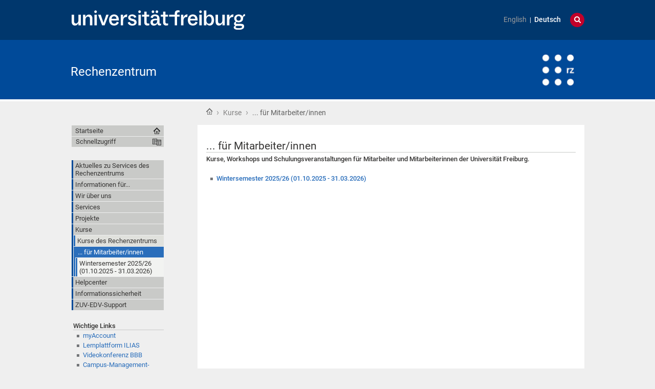

--- FILE ---
content_type: text/html;charset=utf-8
request_url: https://www.rz.uni-freiburg.de/de/kurse/ma
body_size: 60248
content:
<!DOCTYPE html>
<html xmlns="http://www.w3.org/1999/xhtml" lang="de" xml:lang="de">
  <head>
    <base href="https://www.rz.uni-freiburg.de/de/kurse/ma/" /><title>... für Mitarbeiter/innen — Rechenzentrum</title>
    
    <meta content="IE=edge" http-equiv="X-UA-Compatible" />
    <meta http-equiv="Content-Type" content="text/html; charset=utf-8" /><meta content="Kurse, Workshops und Schulungsveranstaltungen für Mitarbeiter und Mitarbeiterinnen der Universität Freiburg." name="description" /><meta name="generator" content="Plone - http://plone.org" /><meta content="width=device-width, initial-scale=1" name="viewport" />
    <link href="/++theme++unifreiburg.theme.base/images/apple-icon.png" rel="apple-touch-icon" />
    <link href="/++theme++unifreiburg.theme.base/images/apple-icon-76x76.png" rel="apple-touch-icon" sizes="76x76" />
    <link href="/++theme++unifreiburg.theme.base/images/apple-icon-120x120.png" rel="apple-touch-icon" sizes="120x120" />
    <link href="/++theme++unifreiburg.theme.base/images/apple-icon-152x152.png" rel="apple-touch-icon" sizes="152x152" />
    <link href="/++theme++unifreiburg.theme.base/images/apple-icon-180x180.png" rel="apple-touch-icon" sizes="180x180" />
    <link href="/++theme++unifreiburg.theme.base/images/android-icon-144x144.png" rel="icon" sizes="144x144" />
    <link href="/++theme++unifreiburg.theme.base/images/android-icon-192x192.png" rel="icon" sizes="192x192" />
    <meta content="#004a99" name="msapplication-TileColor" />
    <meta content="images/ms-tile-70x70.png" name="msapplication-square70x70logo" />
    <meta content="images/ms-tile-150x150.png" name="msapplication-square150x150logo" />
    <meta content="images/ms-tile-310x150.png" name="msapplication-wide310x150logo" />
    <meta content="images/ms-tile-310x310.png" name="msapplication-square310x310logo" />
    <meta content="#004a99" name="theme-color" />
    
    
    
    
    
    
    
    
    
  <link rel="stylesheet" type="text/css" media="screen" href="https://www.rz.uni-freiburg.de/portal_css/unifreiburg.theme.base/reset-cachekey-a8942a0173ccd5d12075aa2eb57a29b3.css" /><link rel="stylesheet" type="text/css" media="screen" href="https://www.rz.uni-freiburg.de/portal_css/unifreiburg.theme.base/base-cachekey-1f3f4e11a109a6832735f9fa1eb82814.css" /><link rel="stylesheet" type="text/css" media="screen" href="https://www.rz.uni-freiburg.de/portal_css/unifreiburg.theme.base/collective.js.jqueryui.custom.min-cachekey-c1091bb99cc5d9ef5c2157246e8b996e.css" /><link rel="stylesheet" type="text/css" media="all" href="https://www.rz.uni-freiburg.de/portal_css/unifreiburg.theme.base/resourceContentWellPortlets.stylesContentWellPortlets-cachekey-41b98126647f0af1923e3c4e18868000.css" /><style type="text/css" media="all">@import url(https://www.rz.uni-freiburg.de/portal_css/unifreiburg.theme.base/resourcesmart_link-cachekey-27c80d2e110dc63e170ffae8b9e3aded.css);</style><link rel="stylesheet" type="text/css" media="screen" href="https://www.rz.uni-freiburg.de/portal_css/unifreiburg.theme.base/resourceunifreiburg.theme.extendedcssaccordion-cachekey-73ebef72847e315d8fa38fe3609a8396.css" /><style type="text/css" media="screen">@import url(https://www.rz.uni-freiburg.de/portal_css/unifreiburg.theme.base/resourceplonetruegallery-portlet-cachekey-f9d4fe169fad83bf4de09e403b28f19b.css);</style><link rel="stylesheet" type="text/css" media="screen" href="https://www.rz.uni-freiburg.de/portal_css/unifreiburg.theme.base/resourceyafowil.widget.dictdefaultwidget-cachekey-a3e34a852973741197e2f163b9465e34.css" /><style type="text/css" media="screen">@import url(https://www.rz.uni-freiburg.de/portal_css/unifreiburg.theme.base/resourcetx-tiles-viewlet-cachekey-f4d3bbe32bf9ff664d5cc9062c26c4b2.css);</style><link rel="stylesheet" type="text/css" media="screen" href="https://www.rz.uni-freiburg.de/portal_css/unifreiburg.theme.base/resourcecontentleadimage-cachekey-c63489ea6d117bbbdc32f93873142325.css" /><link rel="stylesheet" type="text/css" href="https://www.rz.uni-freiburg.de/portal_css/unifreiburg.theme.base/themeunifreiburg.theme.basecssstyles-cachekey-65b765fcc12943228800140663e6bdde.css" /><link rel="stylesheet" type="text/css" media="all" href="https://www.rz.uni-freiburg.de/portal_css/unifreiburg.theme.base/ploneCustom-cachekey-80527487a4efee2d737b5074adf4f40c.css" /><link rel="canonical" href="https://www.rz.uni-freiburg.de/de/kurse/ma" /><link rel="shortcut icon" type="image/x-icon" href="https://www.rz.uni-freiburg.de/favicon.ico" /><link rel="apple-touch-icon" href="https://www.rz.uni-freiburg.de/touch_icon.png" /><link rel="search" href="https://www.rz.uni-freiburg.de/de/@@search" title="Website durchsuchen" /><link rel="alternate" href="https://www.rz.uni-freiburg.de/de/kurse/ma" hreflang="de" /><script type="text/javascript" src="https://www.rz.uni-freiburg.de/portal_javascripts/unifreiburg.theme.base/resourceplone.app.jquery-cachekey-9a0a9b8caaf2ade5038bbed90ec68e88.js"></script><script type="text/javascript" src="https://www.rz.uni-freiburg.de/portal_javascripts/unifreiburg.theme.base/resourceunifreiburg.theme.extendedjavascriptaccordion-cachekey-5106c81efc7fa9b204fae539883394d5.js"></script><script type="text/javascript" src="https://www.rz.uni-freiburg.de/portal_javascripts/unifreiburg.theme.base/themeunifreiburg.theme.basejavascriptresponsive-switch-cachekey-3ec0a233ad18a8c66b194bba355585ed.js"></script><script async="" src="https://www.rz.uni-freiburg.de/++resource++collective.lazysizes/lazysizes-d6d7324.js"></script><script type="text/javascript">
        jQuery(function($){
            if (typeof($.datepicker) != "undefined"){
              $.datepicker.setDefaults(
                jQuery.extend($.datepicker.regional['de'],
                {dateFormat: 'dd.mm.yy'}));
            }
        });
        </script> <meta name="google-site-verification" content="F-3PWu3SxzsKy83PF7V0L-TTebBJgZjezVAT87czdoI" />
 <script src="query-params.js" defer></script>
<style> #siteaction-legal-info {display: none;}</style>


<script>
$(document).ready(function() {
  $('a').each(function() {
    $(this).attr('href',$(this).attr('href').replace('10.8.102.53:8081/zodb03/reze/','www.rz.uni-freiburg.de/') );
    console.log('link changed');
  });
})
</script>

    <style>
        #query-params {
            font-family: Arial, sans-serif;
            margin-top: 20px;
            padding: 10px;
            background-color: #ffff00;
            border: 1px solid #ddd;
            display: none; /* Standardmäßig ausblenden */
        }

        .param-item {
            margin: 5px 0;
        }

        .highlight {
            font-weight: bold;
            color: #333;
        }
    </style>



<script>

$(document).ready(function() {
if((window.location.toString().indexOf("stoerungen/portal_factory") != -1) || (window.location.toString().indexOf("nachrichten-archiv/portal_factory") != -1)){


var theDate = new Date();
theDate.setHours(theDate.getHours() + 1);
var isodate = theDate.toISOString();
console.log(isodate)

cd = theDate.toISOString( 'de', { timeZoneName: 'short' }).substring(0, 16).replace('T',' ')  // .split('T')[0];
console.log(cd);
document.getElementById("title").value = cd + ': '; //don't need ()

if(window.location.toString().indexOf("stoerungen/portal_factory") != -1) {
  var input = $( "#description" );
    input.val( input.val() + "#ufrstatus " ); 
}


$("  <h3>Bitte auswählen wenn zutreffend:</h3><input type='checkbox' id='wartungshashtag' name='wartung' value='Wartung'><label for='wartungshashtag'> #Wartung</label><br><input type='checkbox' id='stoerungshashtag' name='stoerung' value='Stoerung'><label for='stoerungshashtag'> #Stoerung</label><br><br>   ").insertAfter( "#archetypes-fieldname-description" );


$("#news_item-base-edit #stoerungshashtag").change(function() {
    if(this.checked) {
    var input = $( "#description" );
    input.val( input.val() + "#stoerung " ); 
    console.log('checked')
    }
});

$("#news_item-base-edit #wartungshashtag").change(function() {
    if(this.checked) {
    var input = $( "#description" );
    input.val( input.val() + "#wartung " ); 
    console.log('checked')
    }
});



}


});

</script>


<style>
.tx-slider-container.tx-slider-16-9,
.tx-slider-container.tx-slider-16-9.tx-slide,
.tx-slider-container.tx-slider-16-9.tx-slide-content 
{ padding-bottom: 36%;}
tx-slider-container tx-slider-9b57c0c19afe4163bdb585d9ffb0fa8e tx-slider-16-9
{ padding-bottom: 36%;}

.tx-slider-container.tx-slider-16-9 {
    padding-bottom: 36%;
}

.tx-slider-16-9 h2.tx-slide-heading {
position: absolute;
    top: 30px;
    right: 0px;
    margin: 0;
    background: #004a99;
    padding: 10px 15px 10px 55px;
    color: #fff;
    border-bottom: 0;
    font-weight: normal;
    font-size: 200%;
    size: 200%;
    font-family: 'Times New Roman', Freeserif, Serif;
}

# End Sliders



table.tablewithpicture > tbody > tr > td:nth-child(1){padding-right: 10px;}
.template-atct_topic_view #content dt, .template-standard_view #content dt, .template-folder_listing #content dt {margin: 0.4em 0 0 1.5em; padding-top: 15px;}

.section-willkommen-im-rechenzentrum #content-core dt {padding-top: 15px;}
.section-willkommen-im-rechenzentrum #content-core .section-willkommen-im-rechenzentrum dt .summary {font-weight: bold;}

.section-welcome #content-core a.rzmessage::before,
.section-willkommen-im-rechenzentrum #content-core a.rzmessage::before {
    content: "■";
    color: #2222dd;
    padding-right: 0.2em;}

.section-welcome  #content-core a.alertmessage::before,
.section-willkommen-im-rechenzentrum #content-core a.alertmessage::before {
    content: "■";
    color: #c1002a;
    padding-right: 0.2em;}

@media screen and (max-device-width: 755px) and (max-width: 755px) {
.tx-slider-16-9 h2.tx-slide-heading {
position: absolute;
    top: 20px;
    right: 60px;
    margin: 0;
    background: #004a99;
    padding: 5px 10px 5px 25px;
    color: #fff;
    border-bottom: 0;
    font-weight: normal;
    font-size: 100%;
    size: 100%;
    font-family: 'Times New Roman', Freeserif, Serif;
}
}

</style>
<script>
$(document).ready(function() {
$('#main-footer #siteaction-contact a').removeClass('link-overlay')
});


$(document).ready(function() {
    $('.section-willkommen-im-rechenzentrum #content-core a[href*="/aktuell"]').each(function() {
           $('a[href*="/aktuell"]').addClass("rzmessage");
     });
});
$(document).ready(function() {
    $('.section-welcome #content-core a[href*="/aktuell"]').each(function() {
           $('a[href*="/aktuell"]').addClass("rzmessage");
     });
});


$(document).ready(function() {
 $(".section-willkommen-im-rechenzentrum #content-core dt:has(a.rzmessage)").css("list-style-type","none").css("list-style-image","none");
});
$(document).ready(function() {
 $(".section-welcome #content-core dt:has(a.rzmessage)").css("list-style-type","none").css("list-style-image","none");
});


$(document).ready(function() {
    $('.section-willkommen-im-rechenzentrum #content-core a[href*="/stoerungen"]').each(function() {
           $('a[href*="/stoerungen"]').addClass("alertmessage");
     });
});
$(document).ready(function() {
    $('.section-welcome #content-core a[href*="/stoerungen"]').each(function() {
           $('a[href*="/stoerungen"]').addClass("alertmessage");
     });
});


$(document).ready(function() {
 $(".section-willkommen-im-rechenzentrum #content-core dt:has(a.alertmessage)").css("list-style-type","none").css("list-style-image","none");
});
$(document).ready(function() {
 $(".section-welcome #content-core dt:has(a.alertmessage)").css("list-style-type","none").css("list-style-image","none");
});

// removed here 12
   $( document ).ready(function() {
 $('.section-willkommen-im-rechenzentrum table.listing.collection-listing thead').remove()  
 $('.section-willkommen-im-rechenzentrum table.listing.collection-listing').replaceWith( $('table').html()
       .replace(/<tbody/gi, "<div id='table'")
       .replace(/<tr/gi, "<div")
       .replace(/<\/tr>/gi, "</div>")
       .replace(/<td/gi, "<div")
       .replace(/<\/td>/gi, "</div>")
    );

    }); 

/*   english start */

$(document).ready(function() {
    $('.section-welcome #content-core a[href*="/aktuell"]').each(function() {
           $('a[href*="/aktuell"]').addClass("rzmessage");
     });
});
$(document).ready(function() {
    $('.section-welcome #content-core a[href*="/aktuell"]').each(function() {
           $('a[href*="/aktuell"]').addClass("rzmessage");
     });
});


$(document).ready(function() {
 $(".section-welcome #content-core dt:has(a.rzmessage)").css("list-style-type","none").css("list-style-image","none");
});
$(document).ready(function() {
 $(".section-welcome #content-core dt:has(a.rzmessage)").css("list-style-type","none").css("list-style-image","none");
});


$(document).ready(function() {
    $('.section-welcome #content-core a[href*="/stoerungen"]').each(function() {
           $('a[href*="/stoerungen"]').addClass("alertmessage");
     });
});
$(document).ready(function() {
    $('.section-welcome #content-core a[href*="/stoerungen"]').each(function() {
           $('a[href*="/stoerungen"]').addClass("alertmessage");
     });
});


$(document).ready(function() {
 $(".section-welcome #content-core dt:has(a.alertmessage)").css("list-style-type","none").css("list-style-image","none");
});
$(document).ready(function() {
 $(".section-welcome #content-core dt:has(a.alertmessage)").css("list-style-type","none").css("list-style-image","none");
});

    $( document ).ready(function() {
 $('.subsection-welcome table.listing.collection-listing thead').remove()
 $('.subsection-welcome table.listing.collection-listing').replaceWith( $('table').html()
       .replace(/<tbody/gi, "<div id='table'")
       .replace(/<tr/gi, "<div")
       .replace(/<\/tr>/gi, "</div>")
       .replace(/<td/gi, "<div")
       .replace(/<\/td>/gi, "</div>")
    );

    });

   $( document ).ready(function() {
 $('.section-welcome table.listing.collection-listing thead').remove()
 $('.section-welcome table.listing.collection-listing').replaceWith( $('table').html()
       .replace(/<tbody/gi, "<div id='table'")
       .replace(/<tr/gi, "<div")
       .replace(/<\/tr>/gi, "</div>")
       .replace(/<td/gi, "<div")
       .replace(/<\/td>/gi, "</div>")
    );

    });




</script>
<style>
div.odd, div.even {padding: 8px;
    background: none; 
    /* border-bottom: 1px solid #ccc;   */
    padding-bottom: 15px;
    padding-top: 15px;} 

.subsection-willkommen-im-rechenzentrum div.listing-body-Title {width: 80%;  display:  inline-block; float: left; margin-top: 5px; margin-bottom: 10px;}


.subsection-willkommen-im-rechenzentrum div.listing-body-Title a{font-weight: 600; font-size: 110%;}

.subsection-willkommen-im-rechenzentrum div.listing-body-CreationDate {display: inline-block; float: right; font-weight: 200; margin-top: 5px; margin-bottom: 10px;}

.subsection-willkommen-im-rechenzentrum div.listing-body-Description
{display: flex;
    width: 100%;
    /* padding: 3px; */
}

/*   Startseite */

.section-willkommen-im-rechenzentrum div.listing-body-Title {width: 80%;  display:  inline-block; float: left; margin-top: 5px; margin-bottom: 10px;}


.section-willkommen-im-rechenzentrum div.listing-body-Title a{font-weight: 600; font-size: 110%;}

.section-willkommen-im-rechenzentrum div.listing-body-CreationDate {display: inline-block; float: right; font-weight: 200; margin-top: 5px; margin-bottom: 10px;}

.section-willkommen-im-rechenzentrum div.listing-body-Description
{display: flex;
    width: 100%;
    /* padding: 3px; */
}
/* Englis Part */
.subsection-welcome div.listing-body-Title {width: 80%;  display:  inline-block; float: left; margin-top: 5px; margin-bottom: 10px;}


.subsection-welcome div.listing-body-Title a{font-weight: 600; font-size: 110%;}

.subsection-welcome div.listing-body-CreationDate {display: inline-block; float: right; font-weight: 200; margin-top: 5px; margin-bottom: 10px;}

.subsection-welcome div.listing-body-Description
{display: flex;
    width: 100%;
    /* padding: 3px; */
}

/*   Startseite */

.section-welcome div.listing-body-Title {width: 80%;  display:  inline-block; float: left; margin-top: 5px; margin-bottom: 10px;}


.section-welcome div.listing-body-Title a{font-weight: 600; font-size: 110%;}

.section-welcome div.listing-body-CreationDate {display: inline-block; float: right; font-weight: 200; margin-top: 5px; margin-bottom: 10px;}

.section-welcome div.listing-body-Description
{display: flex;
    width: 100%;
    /* padding: 3px; */
}
</style>
<style>
#parent-fieldname-text-a874df0d624d3ccbcb4eed826fa20831 table  {margin-bottom: 50px;}

#parent-fieldname-text-a874df0d624d3ccbcb4eed826fa20831 table td:first-child {width: 230px;}
#parent-fieldname-text-a874df0d624d3ccbcb4eed826fa20831 table td:first-child img {width: 200px;}

#parent-fieldname-text-a874df0d624d3ccbcb4eed826fa20831 table td:nth-child(2) {width: 350px;}


</style>


<script>
    $(document).ready(function() {
 $.urlParam = function(name){
    var results = new RegExp('[\?&]' + name + '=([^&#]*)').exec(window.location.href);
    return results[1] || 0;
}
console.log($.urlParam('host'));

       // Den origin-Parameter abrufen und anzeigen
        if($.urlParam('host') != '') {
            // $('#original-url').text($.urlParam('host'));
$('#query-params').html('<h3>Technische Information</h3><span class"warning">Sie wurden über den Aufruf dieser Adresse: &nbsp;</span> </br>&nbsp;&nbsp;<bold><code> Queried domain: ' + $.urlParam('schema') + '//' + $.urlParam('host') + $.urlParam('request') + '</code></bold></br><span class="warning"> &nbsp;hierher weitergeleitet.</span>' );

            console.log($.urlParam('host'));
        } else {
            $('#query-params').hide();
        }
    });
</script>


<style>
#phishingsiteInfo {background-color: #ffff00; padding: 2%;  margin-top: 10px; margin-bottom: 10px; }
</style>




</head>
  <body class="template-folder_listing portaltype-folder site-de section-kurse subsection-ma userrole-anonymous col-one col-content heading-present  navLevel2" dir="ltr"><div id="header">
      <header>
        <div id="main-header">
          <div id="meta-header-container">
            <div id="meta-header-container-inner">
              <a href="http://www.uni-freiburg.de/" target="_blank">
                <img alt="Albert-Ludwigs-Universität Freiburg" height="55" id="uni-logo" src="/++theme++unifreiburg.theme.base/images/ufr-logo-white.svg" width="339" />
              </a>
              <div id="meta-tools">
                <div id="language-selector">
                  <ul id="portal-languageselector">
    
    <li class="notavailable language-en">
        <a href="https://www.rz.uni-freiburg.de/en/courses?set_language=en" title="translation not available">English</a>
    </li>
    
    
    <li class="currentLanguage language-de">
        <a href="https://www.rz.uni-freiburg.de/de/kurse/ma?set_language=de" title="Deutsch">Deutsch</a>
    </li>
    
</ul>
                </div>
                <div id="language-tool">
                  <i class="fa fa-globe"></i>
                  <i class="fa fa-times"></i>
                </div>
                <div id="search-tool">
                  <i class="fa fa-search"></i>
                  <i class="fa fa-times"></i>
                </div>
              </div>
            </div>
          </div>
          <div id="mobile-nav">
            <div class="width-main" id="mobile-nav-inner">
              <label for="display-mobile-nav" id="mobile-nav-button">
                <i class="fa fa-bars"></i>
                <span aria-hidden="">Menü</span>
              </label>
            </div>
          </div>
          <div id="header-container-inner">
            <div id="title-site">
              <a accesskey="1" href="https://www.rz.uni-freiburg.de/de">Rechenzentrum</a>
            </div>
            <div id="logo">
              <a accesskey="1" href="https://www.rz.uni-freiburg.de/de" title="Rechenzentrum">
                <img alt="Logo" src="https://www.rz.uni-freiburg.de/logo.png" title="" />
              </a>
            </div>
          </div>
        </div>
      </header>
    </div><div class="row width-page" id="page" style="clear: both">
      <div class="cell width-base position-base">
        <div class="row">
          <div class="cell width-main position-main" id="main-cell">
            <div class="row" id="portal-columns">
              <div class="cell width-full-100 position-0-100">
                <div id="language-section"></div>
                <div class="row" id="search-section">
                  <section class="cell width-full-100 position-0-100">
                    <div id="search-inner">
                      <div id="portal-searchbox">

    <form id="searchGadget_form" action="https://www.rz.uni-freiburg.de/de/@@search">

        <div class="LSBox">
        <label class="hiddenStructure" for="searchGadget">Website durchsuchen</label>

        <input name="SearchableText" type="text" size="18" title="Website durchsuchen" placeholder="Website durchsuchen" accesskey="4" class="searchField" id="searchGadget" />

        <input class="searchButton" type="submit" value="Suche" />

        <div class="searchSection">
            <input id="searchbox_currentfolder_only" class="noborder" type="checkbox" name="path" value="/zodb03/reze/de/kurse/ma" />
            <label for="searchbox_currentfolder_only" style="cursor: pointer">nur im aktuellen Bereich</label>
        </div>

        <div class="LSResult" id="LSResult"><div class="LSShadow" id="LSShadow"></div></div>
        </div>
    </form>

    <div id="portal-advanced-search" class="hiddenStructure">
        <a href="https://www.rz.uni-freiburg.de/de/@@search" accesskey="5">Erweiterte Suche…</a>
    </div>

</div>
                    </div>
                  </section>
                </div>
                
                <div class="row" id="crumbs-section">
                  <section class="cell width-full-100 position-0-100">
                    <div id="crumbs-inner">
                      <div class="documentActions">
        

        

    </div>
                      <div id="portal-breadcrumbs">

    <span id="breadcrumbs-you-are-here">Sie sind hier:</span>

    <span id="breadcrumbs-home">
        <a href="https://www.rz.uni-freiburg.de/de">Startseite</a>
        <span class="breadcrumbSeparator">
             ›
            
        </span>
    </span>

    <span id="breadcrumbs-1" dir="ltr">
        
            <a href="https://www.rz.uni-freiburg.de/de/kurse" title="Kurse">Kurse</a>
	    
            <span class="breadcrumbSeparator">
                 ›
                
            </span>
            
         
    </span>
    <span id="breadcrumbs-2" dir="ltr">
        
            
	    
            
            <span id="breadcrumbs-current" title="... für Mitarbeiter/innen">... für Mitarbeiter/innen</span>
         
    </span>

</div>
                    </div>
                  </section>
                </div>
                <div class="row" id="portal-top-section">
                  <section class="cell width-portal-top position-portal-top">
                    <div id="portal-top-section-inner">
            


<div class="contentwellportlets row" id="portlets-in-header">
  
  
</div>





</div>
                  </section>
                </div>
                <div class="row" id="content-section">
                  <section class="cell width-content position-content">
                    <article>
                      <div id="portal-column-content">

            <div id="viewlet-above-content">

<div class="contentwellportlets row" id="portlets-above">
  
  
</div>


</div>

            
                <div class="">

                    

                    

    <dl class="portalMessage info" id="kssPortalMessage" style="display:none">
        <dt>Info</dt>
        <dd></dd>
    </dl>



                    
                        <div id="content">

                            

                            

                             <div id="viewlet-above-content-title"></div>
                             
                                 
                                 
            
                <h1 class="documentFirstHeading"><span>
                    ... für Mitarbeiter/innen
                </span></h1>
            
            
        
                             
                             <div id="viewlet-below-content-title"><div>

    

</div>





<style>
.box-light-yellow-w-border {
	position: relative;
	padding: 1em 1.5em;
	margin: 1em auto;
	color: #000000;
	background: #f8e498;
	border-style: solid;
	border-color: #efbd47;
	border-width: 1px;	
}
</style>


<div class="contentwellportlets row" id="portlets-below-title">
  
  
</div>


</div>

                             
                                 
                                 
            
                <div id="parent-fieldname-description" class="documentDescription">
                   Kurse, Workshops und Schulungsveranstaltungen für Mitarbeiter und Mitarbeiterinnen der Universität Freiburg.
                </div>
            
            
        
                             

                             <div id="viewlet-above-content-body"></div>
                             <div id="content-core">
                                 


    

    
    
    

        <dl>
            
            
                
                <dt class="">

                    <span class="summary">
                        
                        <a href="https://www.rz.uni-freiburg.de/de/kurse/ma/copy3_of_maws2021" class="contenttype-document state-published url">Wintersemester 2025/26 (01.10.2025 - 31.03.2026) </a>
                    </span>

                    <span class="documentByLine">
                        
                        
                        
                         
                        
                    </span>

                </dt>

                
            
            
            
        </dl>

        

    <!-- Navigation -->







    
    
        
    

    
    



                             </div>
                             <div id="viewlet-below-content-body">



    <div class="visualClear"><!-- --></div>

    

</div>

                            
                        </div>
                    

                    
                </div>
            

            <div id="viewlet-below-content">






<div class="contentwellportlets row" id="portlets-below">
  
  
</div>



<div id="category" class="documentByLine">
  abgelegt unter:
  <span>
    <a href="https://www.rz.uni-freiburg.de/de/@@search?Subject%3Alist=Kurse" class="link-category" rel="tag">Kurse</a>
  </span>
</div>
</div>
        </div>
                    </article>
                  </section>
                  <div id="sidebar-section" class="portal-column-two-missing">
                    <section class="cell width-sidebar position-sidebar">
                      <div id="portal-column-two"></div>
                      <div class="show-on-tablet-l" id="portal-column-one-clone">
            
                


<div class="portletWrapper" data-portlethash="706c6f6e652e6c656674636f6c756d6e0a636f6e746578740a2f7a6f646230332f72657a652f64650a6c696e6b732d7a752d706c617474666f726d656e">
<dl class="portlet portletStaticText portlet-static-wichtige-links">

    <dt class="portletHeader">
        <span class="portletTopLeft"></span>
        <span>
           Wichtige Links
        </span>
        <span class="portletTopRight"></span>
    </dt>

    <dd class="portletItem odd">
        <ul>
<li><a href="https://myaccount.uni-freiburg.de/uadmin/login" target="_blank">myAccount</a></li>
<li><a href="http://ilias.uni-freiburg.de/">Lernplattform ILIAS</a></li>
<li><a class="external-link" href="https://bbb.uni-freiburg.de" target="_blank" title="Videkonferenz mit BigBlueButton">Videokonferenz BBB</a></li>
<li><a class="external-link" href="https://campus.uni-freiburg.de" target="_self" title="">Campus-Management-System HISinOne</a></li>
<li><a href="http://www.wiki.uni-freiburg.de/rz" target="_blank">RZ-Wiki</a></li>
<li><a href="http://www.cms.uni-freiburg.de/" target="_blank">CMS-Support</a></li>
<li><a href="http://www.bw-pc.uni-freiburg.de/" target="_blank">BW-PC</a></li>
<li><a href="https://ruf.asknet.de/" target="_blank">Softwareshop asknet</a></li>
</ul>
        
            <span class="portletBottomLeft"></span>
            <span class="portletBottomRight"></span>
        
    </dd>
    
    

</dl>
</div>




            
        </div>
                    </section>
                  </div>
                </div>
              </div>
              <div class="cell width-navigation position-0" id="nav-section">
                <nav>
                  <input id="display-mobile-nav" type="checkbox" />
                  <div id="nav-actions">
                    <div class="portletNavigationTree" id="home">
                      <ul class="navTree navTreeLevel0">
                        <li class="navTreeItem">
                          <a href="https://www.rz.uni-freiburg.de/de">Startseite</a>
                        </li>
                      </ul>
                    </div>
                    <div class="flyoutNav quick-access"><!-- start flyoutNav -->
                      <ul class="navTreeLevel0">
                        <li>
                        <a tabindex="-1" class="navTitle" href="#" onclick="return false;">
    Schnellzugriff
  </a>
                        <ul class="navTreeLevel1">
            <li class="navTreeItem visualNoMarker">
<div>

  <a href="https://www.rz.uni-freiburg.de/de/edvcorona" class="state-published contenttype-folder" title="Hier finden Sie Hinweise und Angebote des Rechenzentrums, welche Ihnen bei der Heimarbeit oder in der Lehre/im Studium helfen können. ">
    
    <span>Aktuelles zu Services des Rechenzentrums</span>
  </a>

</div>
<ul class="navTree navTreeLevel2">
<li class="navTreeItem visualNoMarker">
<div>

  <a href="https://www.rz.uni-freiburg.de/de/edvcorona/telefonkonferenz" class="state-published contenttype-document" title="Telefonkonferenzen über unsere Telefonanlage sind ganz einfach und schnell aufzusetzen. Bitte nutzen Sie nach Möglichkeit keine teuren externen Dienste wie gebührenpflichtige 01805-Nummern!">
    
    <span>Telefonkonferenzen mit universitätseigenen Ressourcen einfach und schnell nutzen </span>
  </a>

</div>
</li>
<li class="navTreeItem visualNoMarker">
<div>

  <a href="https://www.rz.uni-freiburg.de/de/edvcorona/werkzeugkasten-digitale-Lehre" class="state-published contenttype-document" title="Im Werkzeugkasten Digitale Lehre finden Sie Anregungen zur Umsetzung sowie Anleitungen zur Nutzung der digitalen Infrastruktur.">
    
    <span>Werkzeugkasten Digitale Lehre</span>
  </a>

</div>
</li>
<li class="navTreeItem visualNoMarker">
<div>

  <a href="https://www.rz.uni-freiburg.de/de/edvcorona/vidcon" class="state-published contenttype-folder" title="Im Rahmen der Notwendigkeit, den größten Teil der Lehre durch die Einschränkungen der Corona-Pandemie digital zu bestreiten, sowie Besprechungen in Forschung und Verwaltung per Online-Meetings durchführen zu müssen, hat das Rechenzentrum eine Übersicht über die verfügbaren Videokonferenzlösungen zusammengestellt.">
    
    <span>Videokonferenzplattformen</span>
  </a>

</div>
</li>
<li class="navTreeItem visualNoMarker">
<div>

  <a href="https://www.rz.uni-freiburg.de/de/edvcorona/flyer-services-und-adressen-fuer-studierende" class="state-published contenttype-document" title="In diesem Flyer haben wir wichtige Services für das Studium zusammengefasst, z. B. WLAN &quot;eduroam&quot;, ILIAS, PC-Arbeitsplätze, Drucker und Scanner">
    
    <span>Flyer: Services und Adressen für Studierende</span>
  </a>

</div>
</li>

</ul>
</li>
<li class="navTreeItem visualNoMarker">
<div>

  <a href="https://www.rz.uni-freiburg.de/de/Info" class="state-published contenttype-folder" title="Informationen dargestellt nach Zielgruppen">
    
    <span>Informationen für...</span>
  </a>

</div>
<ul class="navTree navTreeLevel2">
<li class="navTreeItem visualNoMarker">
<div>

  <a href="https://www.rz.uni-freiburg.de/de/Info/aktuell-admins" class="state-published contenttype-document" title="Sie sind neu als Admin/IT-Beauftragte(r) an der Universität Freiburg oder schon lange dabei? ">
    
    <span>Admin/IT-Beauftragte</span>
  </a>

</div>
</li>
<li class="navTreeItem visualNoMarker">
<div>

  <a href="https://www.rz.uni-freiburg.de/de/Info/mitarbeitende" class="state-published contenttype-folder" title="Möchten Sie Ihren Arbeitsplatz schnell und effizient einrichten? Als IT-Kompetenzzentrum an der Universität Freiburg hilft Ihnen das Rechenzentrum gerne dabei. Wir bieten ein breites Spektrum an Informations- und Kommunikationsleistungen für die Wissenschaft, Technik und Verwaltung und stellen die Grundversorgung der Universität mit moderner und hocheffizienter IT-Infrastruktur sicher. Im Folgenden geben wir Ihnen gezielte Tipps zu:&#13;&#10;">
    
    <span>Mitarbeitende</span>
  </a>

</div>
</li>

</ul>
</li>
<li class="navTreeItem visualNoMarker">
<div>

  <a href="https://www.rz.uni-freiburg.de/de/rz" class="state-published contenttype-folder" title="Das Universitätsrechenzentrum (RZ) ist der IT-Dienstleister für die Albert-Ludwigs-Universität Freiburg (ALU). Wir sind seit 1966 zentrale Betriebseinrichtung.  Wir versorgen Studierende und Promovierende, Mitarbeitende in Lehre, Forschung und Wissenschaft und Verwaltung sowie die Fakultäten, Institute und Lehrstühle mit IT-Infrastruktur. ">
    
    <span>Wir über uns</span>
  </a>

</div>
<ul class="navTree navTreeLevel2">
<li class="navTreeItem visualNoMarker">
<div>

  <a href="https://www.rz.uni-freiburg.de/de/rz/aktuell" class="state-published contenttype-folder" title="Hier finden Sie aktuelle Nachrichten und Störmeldungen des Rechenzentrums.">
    
    <span>News &amp; Störmeldungen</span>
  </a>

</div>
</li>
<li class="navTreeItem visualNoMarker">
<div>

  <a href="https://www.rz.uni-freiburg.de/de/rz/auftrag" class="state-published contenttype-document" title="Das Rechenzentrum gehört seit 1966 zu den Zentralen Einrichtungen der Universität Freiburg und ist entsprechend §16 der Grundordnung der Albert-Ludwigs Universität direkt dem Rektorat zugeordnet. Es bildet ein IT-Kompetenzzentrum mit einem breiten Spektrum an Informations- und Kommunikationsleistungen für die Wissenschaft und stellt die Grundversorgung der Universität mit moderner und hocheffizienter IT-Infrastruktur sicher. ">
    
    <span>Unser Auftrag</span>
  </a>

</div>
</li>
<li class="navTreeItem visualNoMarker">
<div>

  <a href="https://www.rz.uni-freiburg.de/de/rz/organisation" class="state-published contenttype-folder" title="Hier finden Sie eine kurze Darstellung der Organisation und Geschichte des Rechenzentrums sowie die Liste der Mitarbeiterinnen und Mitarbeiter.&#13;&#10;">
    
    <span>Organisation</span>
  </a>

</div>
</li>
<li class="navTreeItem visualNoMarker">
<div>

  <a href="https://www.rz.uni-freiburg.de/de/rz/oeffnungszeiten" class="state-published contenttype-document" title="Das Rechenzentrum und seine Außenstellen sind zu folgenden Zeiten geöffnet:">
    
    <span>Öffnungszeiten</span>
  </a>

</div>
</li>
<li class="navTreeItem visualNoMarker">
<div>

  <a href="https://www.rz.uni-freiburg.de/de/rz/anfahrt" class="state-published contenttype-document" title="Anfahrtsbeschreibung mit dem Auto oder mit der Bahn">
    
    <span>Ihr Weg zu uns</span>
  </a>

</div>
</li>
<li class="navTreeItem visualNoMarker">
<div>

  <a href="https://www.rz.uni-freiburg.de/de/rz/publikationen" class="state-published contenttype-folder" title="Das Rechenzentrum publiziert regelmäßig Informationen zu aktuellen Entwicklungen.">
    
    <span>Publikationen</span>
  </a>

</div>
</li>
<li class="navTreeItem visualNoMarker">
<div>

  <a href="https://www.rz.uni-freiburg.de/de/rz/barrierefreiheit" class="state-published contenttype-document" title="Barrierefreier Zugang zum Rechenzentrum, Arbeitsplätze und Toiletten">
    
    <span>Barrierefreiheit</span>
  </a>

</div>
</li>

</ul>
</li>
<li class="navTreeItem visualNoMarker">
<div>

  <a href="https://www.rz.uni-freiburg.de/de/services" class="state-published contenttype-folder" title="Das Rechenzentrum ist das zentrale Dienstleistungszentrum der Universität Freiburg für Kommunikation und Informationsverarbeitung. Hier können Sie sich über unser Dienstleistungsspektrum informieren. Studierende und Mitarbeiter finden alle wichtigen Informationen zur Nutzung der IT-Infrastruktur auf dem Campus.&#13;&#10;&#13;&#10;">
    
    <span>Services</span>
  </a>

</div>
<ul class="navTree navTreeLevel2">
<li class="navTreeItem visualNoMarker">
<div>

  <a href="https://www.rz.uni-freiburg.de/de/services/beschaffung" class="state-published contenttype-folder" title="Das Rechenzentrum berät bei der Beschaffung von Telefon, Soft- und Hardware, veröffentlicht diverse Angebote und begutachtet IT-Beschaffungsanträge.  ">
    
    <span>Beschaffung</span>
  </a>

</div>
</li>
<li class="navTreeItem visualNoMarker">
<div>

  <a href="https://www.rz.uni-freiburg.de/de/services/cm" class="state-published contenttype-folder" title="Informationen rund um HISinOne als zentrales Portal für Bewerbungs- und Zulassungsverwaltung, Studierendenverwaltung, Prüfungsverwaltung und Veranstaltungsmanagement sowie Promovierendenverwaltung.">
    
    <span>Campus Management HISinOne</span>
  </a>

</div>
</li>
<li class="navTreeItem visualNoMarker">
<div>

  <a href="https://www.rz.uni-freiburg.de/de/services/drucker" class="state-published contenttype-folder" title="Über das Rechenzentrum können Mitarbeiter und Studierende für das Studium oder die Forschung verschiedenste Druckaufträge wie Abschlussarbeiten oder Poster erledigen. ">
    
    <span>Druckservice</span>
  </a>

</div>
</li>
<li class="navTreeItem visualNoMarker">
<div>

  <a href="https://www.rz.uni-freiburg.de/de/services/elearning" class="state-published contenttype-folder" title="Die Abteilung E-Learning ist die die zentrale Anlaufstelle für alle Mitglieder der Universität, die Fragen zum Medieneinsatz in der Lehre, der Verwaltung oder der Forschung haben. ">
    
    <span>E-Learning</span>
  </a>

</div>
</li>
<li class="navTreeItem visualNoMarker">
<div>

  <a href="https://www.rz.uni-freiburg.de/de/services/forschungsunterstuetzung-scientific-computing" class="state-published contenttype-collection" title="Das Rechenzentrum bietet zahlreiche Dienstleistungen zur Unterstützung der Forschung und des Scientific Computing an.">
    
    <span>Forschungsunterstützung / Scientific Computing</span>
  </a>

</div>
</li>
<li class="navTreeItem visualNoMarker">
<div>

  <a href="https://www.rz.uni-freiburg.de/de/services/hpc" class="state-published contenttype-folder" title="Das Rechenzentrum bietet Forschern und Studenten verschiedene Möglichkeiten rechenintensive Aufgaben lokal am Rechenzentrum und an verschiedenen Clustern in Baden-Württemberg zu berechnen.">
    
    <span>HPC / Rechenressourcen </span>
  </a>

</div>
</li>
<li class="navTreeItem visualNoMarker">
<div>

  <a href="https://www.rz.uni-freiburg.de/de/services/bwdienste" class="state-published contenttype-folder" title="Im Rahmen verschiedener Landesweiter Kooperationen haben Mitarbeitende und Studierende die Möglichkeit, IT-Servics universitätsübergreifend zu nutzen.">
    
    <span>Landesweite IT-Services</span>
  </a>

</div>
</li>
<li class="navTreeItem visualNoMarker">
<div>

  <a href="https://www.rz.uni-freiburg.de/de/services/leihgeraete" class="state-published contenttype-folder" title="Das Rechenzentrum verleiht zahlreiche EDV- und Multimedia-Geräte. Die folgenden Seiten informieren Sie über die vorhandenen Geräte und die Anlaufstellen, an denen Sie das jeweilige Gerät abholen können. ">
    
    <span>Leihgeräte</span>
  </a>

</div>
</li>
<li class="navTreeItem visualNoMarker">
<div>

  <a href="https://www.rz.uni-freiburg.de/de/services/ki" class="state-published contenttype-folder" title="Das Rechenzentrum unterstützt die Anwendung von generativer KI in Lehre, Forschung und Verwaltung">
    
    <span>KI</span>
  </a>

</div>
</li>
<li class="navTreeItem visualNoMarker">
<div>

  <a href="https://www.rz.uni-freiburg.de/de/services/machine-hosting" class="state-published contenttype-folder" title="Machine-Hosting ist ein Basisdienst des Rechenzentrums, der für weitere eigene Dienste und für Nutzer:innen, die Mitglieder der Universität Freiburg sind, bereit gestellt wird.">
    
    <span>Machine-Hosting</span>
  </a>

</div>
</li>
<li class="navTreeItem visualNoMarker">
<div>

  <a href="https://www.rz.uni-freiburg.de/de/services/medientechnik" class="state-published contenttype-folder" title="Die Mitarbeiter der RZ-Medientechnik betreuen die Technik in den großen Hörsälen der Universität, stellen Leihgeräte zur Verfügung. Auch bei Veranstaltungen ist das Rechenzentrum Ansprechpartner für technische Austattung.">
    
    <span>Medientechnik</span>
  </a>

</div>
</li>
<li class="navTreeItem visualNoMarker">
<div>

  <a href="https://www.rz.uni-freiburg.de/de/services/netztel" class="state-published contenttype-folder" title="Hier finden Sie Informationen zum Freiburger Universitätsnetz, zu WLAN und VPN sowie Telefon / VoIP">
    
    <span>Netz&amp;Telefon</span>
  </a>

</div>
</li>
<li class="navTreeItem visualNoMarker">
<div>

  <a href="https://www.rz.uni-freiburg.de/de/services/pc" class="state-published contenttype-folder" title="Hier finden Sie Informationen zu den vom Rechenzentrum betreuten Arbeitsplätzen. ">
    
    <span>PC-Arbeitsplätze</span>
  </a>

</div>
</li>
<li class="navTreeItem visualNoMarker">
<div>

  <a href="https://www.rz.uni-freiburg.de/de/services/serverdienste" class="state-published contenttype-folder" title="Auf den folgenden Seiten finden Sie informationen zu unseren Serverdiensten. Wählen Sie einen Serverdienst aus der Liste für weitere Informationen:">
    
    <span>Serverdienste</span>
  </a>

</div>
</li>
<li class="navTreeItem visualNoMarker">
<div>

  <a href="https://www.rz.uni-freiburg.de/de/services/sicherheit" class="state-published contenttype-folder" title="Das RZ bietet verschiedene Dienste zum Thema Sicherheit: Backup lokaler Daten, Virenschutz und eine Zertifizierungsstelle.">
    
    <span>Sicherheit</span>
  </a>

</div>
</li>
<li class="navTreeItem visualNoMarker">
<div>

  <a href="https://www.rz.uni-freiburg.de/de/services/uniaccount" class="state-published contenttype-folder" title="Mit dem UniAccount erhalten Mitglieder der Universität Zugang zu allen relevanten online-Diensten wie Email, Lehrveranstaltungsmanagement (LSF), Literaturrecherche (ReDI) und Nutzung des Internets auf dem Campus (WLAN/VPN).">
    
    <span>UniAccount</span>
  </a>

</div>
</li>
<li class="navTreeItem visualNoMarker">
<div>

  <a href="https://www.rz.uni-freiburg.de/de/services/unicard-gaeste" class="state-published contenttype-folder" title="UniCard-Gastkarten werden vorrangig für den Zutritt zu elektronisch gesicherten Gebäuden und Räumen der universitären Einrichtungen ausgestellt. UniCard-Gastkarten können ausschließlich von universitären Einrichtungen beantragt werden. ">
    
    <span>UniCards</span>
  </a>

</div>
</li>
<li class="navTreeItem visualNoMarker">
<div>

  <a href="https://www.rz.uni-freiburg.de/de/services/speichersysteme" class="state-published contenttype-folder" title="Das Rechenzentrum der Universität Freiburg stellt verschiedene Datenablageoptionen bereit, um den unterschiedlichen Anforderungen in Forschung, Lehre und Verwaltung gerecht zu werden. ">
    
    <span>Speicherdienste</span>
  </a>

</div>
</li>

</ul>
</li>
<li class="navTreeItem visualNoMarker">
<div>

  <a href="https://www.rz.uni-freiburg.de/de/projekte" class="state-published contenttype-folder" title="Das Rechenzentrum der Universität Freiburg ist an zahlreichen Projekten und Kooperationen beteiligt. Hier finden Sie eine Übersicht der laufenden und bereits abgeschlossenen Projekte.">
    
    <span>Projekte</span>
  </a>

</div>
<ul class="navTree navTreeLevel2">
<li class="navTreeItem visualNoMarker">
<div>

  <a href="https://www.rz.uni-freiburg.de/de/projekte/kosmic_qpl" class="state-published contenttype-document" title="Laufzeit: 1.10.2016 - 31.12.2020">
    
    <span>Kosmic-Kompetenzorientierte Online-Selbstlernangebote für Mathematik, Interkulturalität und Chemie</span>
  </a>

</div>
</li>
<li class="navTreeItem visualNoMarker">
<div>

  <a href="https://www.rz.uni-freiburg.de/de/projekte/oh2" class="state-published contenttype-document" title="Laufzeit: 1. April 2015 - 30. September 2017 (2.Förderphase)">
    
    <span>Freiräume für wissenschaftliche Weiterbildung </span>
  </a>

</div>
</li>

</ul>
</li>
<li class="navTreeItem visualNoMarker">
<div>

  <a href="https://www.rz.uni-freiburg.de/de/kurse" class="state-published contenttype-folder" title="">
    
    <span>Kurse</span>
  </a>

</div>
<ul class="navTree navTreeLevel2">
<li class="navTreeItem visualNoMarker">
<div>

  <a href="https://www.rz.uni-freiburg.de/de/kurse/kurse-des-rechenzentrums-1" class="state-published contenttype-collection" title="Hier finden Sie Workshop- und Qualifizierungsangebote für Lehrende / Mitarbeitende der Universität Freiburg.">
    
    <span>Kurse des Rechenzentrums</span>
  </a>

</div>
</li>
<li class="navTreeItem visualNoMarker">
<div>

  <a href="https://www.rz.uni-freiburg.de/de/kurse/ma" class="state-published contenttype-folder" title="Kurse, Workshops und Schulungsveranstaltungen für Mitarbeiter und Mitarbeiterinnen der Universität Freiburg.">
    
    <span>... für Mitarbeiter/innen</span>
  </a>

</div>
</li>

</ul>
</li>
<li class="navTreeItem visualNoMarker">
<div>

  <a href="https://www.rz.uni-freiburg.de/de/helpcenter" class="state-published contenttype-folder" title="Im Helpcenter finden Sie nützliche Informationen, Tutorials, Downloads, Formulare, etc.">
    
    <span>Helpcenter</span>
  </a>

</div>
<ul class="navTree navTreeLevel2">
<li class="navTreeItem visualNoMarker">
<div>

  <a href="https://www.rz.uni-freiburg.de/de/helpcenter/dienstaz" class="state-published contenttype-folder" title="Alphabetische Übersicht über alle Dienstleistungen des Rechenzentrums.">
    
    <span>Dienste von A-Z</span>
  </a>

</div>
</li>
<li class="navTreeItem visualNoMarker">
<div>

  <a href="https://downloads.rz.uni-freiburg.de/" class="state-published contenttype-link" title="Hier finden Sie Installationsprogramme und weitere Downloads.">
    
    <span>Downloads des RZ</span>
  </a>

</div>
</li>
<li class="navTreeItem visualNoMarker">
<div>

  <a href="https://www.rz.uni-freiburg.de/de/helpcenter/studentische_beratung" class="state-published contenttype-document" title="Hier finden Sie Unterstützung bei IT-Problemen">
    
    <span>Studentische Beratung</span>
  </a>

</div>
</li>
<li class="navTreeItem visualNoMarker">
<div>

  <a href="https://www.rz.uni-freiburg.de/de/helpcenter/ansprechstellen" class="state-published contenttype-document" title="Liste der AnsprechpartnerInnen zu den wichtigsten RZ-Services.">
    
    <span>Ansprechstellen</span>
  </a>

</div>
</li>
<li class="navTreeItem visualNoMarker">
<div>

  <a href="https://www.rz.uni-freiburg.de/de/helpcenter/wiki" class="state-published contenttype-document" title="Im Wiki des Rechenzentrums finden Sie zahlreiche nützliche Informationen zu unseren Diensten, aber auch grundsätzliche Informationen, die im Zusammenhang mit der Nutzung der IT-Infrastruktur der Universität Freiburg hilfreich sind. ">
    
    <span>Wiki</span>
  </a>

</div>
</li>
<li class="navTreeItem visualNoMarker">
<div>

  <a href="https://www.rz.uni-freiburg.de/de/helpcenter/permanente-links" class="state-published contenttype-collection" title="Hier finden Sie eine Liste der Shortlinks zu Seiten der Homepage, die Sie als Referenz von Verlinkungen von externen Seiten und in Broschüren verwenden können.">
    
    <span>permanente Links</span>
  </a>

</div>
</li>

</ul>
</li>
<li class="navTreeItem visualNoMarker">
<div>

  <a href="https://www.rz.uni-freiburg.de/de/frits" class="state-published contenttype-folder" title="Informationen zur Organisation von IT-Sicherheit durch das Rechenzentrum">
    
    <span>Informationssicherheit</span>
  </a>

</div>
</li>
<li class="navTreeItem visualNoMarker">
<div>

  <a href="http://10.8.102.53:8081/zodb03/reze/de/inhalt/dokumente/formulare/benutzeranfrage-an-den-zuv-edv-support" class="state-published contenttype-link" title="Benutzeranfrage an den ZUV-EDV-Support.&#13;&#10;Für die Kolleg:Innen der zentralen Verwaltung der Universität Freiburg.&#13;&#10;&#13;&#10;">
    
    <span>ZUV-EDV-Support</span>
  </a>

</div>
</li>

        </ul>
                                <!--[if lte IE 6]></td></tr></table></a></div><![endif]-->
                            </li>
                        </ul><!-- end navigation 1st -->
                    </div>
                    
                    <dl class="portlet portletNavigationTree">

    <dt class="portletHeader">
        <span class="portletTopLeft"></span>
        <a href="https://www.rz.uni-freiburg.de/de/sitemap" class="tile">Navigation</a>
        <span class="portletTopRight"></span>
    </dt>

    <dd class="portletItem lastItem">
        <ul class="navTree navTreeLevel0">
            
            



<li class="navTreeItem visualNoMarker navTreeFolderish section-edvcorona">

    


        <a href="https://www.rz.uni-freiburg.de/de/edvcorona" class="state-published navTreeFolderish contenttype-folder" title="Hier finden Sie Hinweise und Angebote des Rechenzentrums, welche Ihnen bei der Heimarbeit oder in der Lehre/im Studium helfen können. ">
            
            <span>Aktuelles zu Services des Rechenzentrums</span>
        </a>

        

    
</li>


<li class="navTreeItem visualNoMarker navTreeFolderish section-info">

    


        <a href="https://www.rz.uni-freiburg.de/de/Info" class="state-published navTreeFolderish contenttype-folder" title="Informationen dargestellt nach Zielgruppen">
            
            <span>Informationen für...</span>
        </a>

        

    
</li>


<li class="navTreeItem visualNoMarker navTreeFolderish section-rz">

    


        <a href="https://www.rz.uni-freiburg.de/de/rz" class="state-published navTreeFolderish contenttype-folder" title="Das Universitätsrechenzentrum (RZ) ist der IT-Dienstleister für die Albert-Ludwigs-Universität Freiburg (ALU). Wir sind seit 1966 zentrale Betriebseinrichtung.  Wir versorgen Studierende und Promovierende, Mitarbeitende in Lehre, Forschung und Wissenschaft und Verwaltung sowie die Fakultäten, Institute und Lehrstühle mit IT-Infrastruktur. ">
            
            <span>Wir über uns</span>
        </a>

        

    
</li>


<li class="navTreeItem visualNoMarker navTreeFolderish section-services">

    


        <a href="https://www.rz.uni-freiburg.de/de/services" class="state-published navTreeFolderish contenttype-folder" title="Das Rechenzentrum ist das zentrale Dienstleistungszentrum der Universität Freiburg für Kommunikation und Informationsverarbeitung. Hier können Sie sich über unser Dienstleistungsspektrum informieren. Studierende und Mitarbeiter finden alle wichtigen Informationen zur Nutzung der IT-Infrastruktur auf dem Campus.&#13;&#10;&#13;&#10;">
            
            <span>Services</span>
        </a>

        

    
</li>


<li class="navTreeItem visualNoMarker navTreeFolderish section-projekte">

    


        <a href="https://www.rz.uni-freiburg.de/de/projekte" class="state-published navTreeFolderish contenttype-folder" title="Das Rechenzentrum der Universität Freiburg ist an zahlreichen Projekten und Kooperationen beteiligt. Hier finden Sie eine Übersicht der laufenden und bereits abgeschlossenen Projekte.">
            
            <span>Projekte</span>
        </a>

        

    
</li>


<li class="navTreeItem visualNoMarker navTreeItemInPath navTreeFolderish section-kurse">

    


        <a href="https://www.rz.uni-freiburg.de/de/kurse" class="state-published navTreeItemInPath navTreeFolderish contenttype-folder" title="">
            
            <span>Kurse</span>
        </a>

        
            <ul class="navTree navTreeLevel1">
                



<li class="navTreeItem visualNoMarker section-kurse-des-rechenzentrums-1">

    


        <a href="https://www.rz.uni-freiburg.de/de/kurse/kurse-des-rechenzentrums-1" class="state-published contenttype-collection" title="Hier finden Sie Workshop- und Qualifizierungsangebote für Lehrende / Mitarbeitende der Universität Freiburg.">
            
            <span>Kurse des Rechenzentrums</span>
        </a>

        

    
</li>


<li class="navTreeItem visualNoMarker navTreeCurrentNode navTreeFolderish section-ma">

    


        <a href="https://www.rz.uni-freiburg.de/de/kurse/ma" class="state-published navTreeCurrentItem navTreeCurrentNode navTreeFolderish contenttype-folder" title="Kurse, Workshops und Schulungsveranstaltungen für Mitarbeiter und Mitarbeiterinnen der Universität Freiburg.">
            
            <span>... für Mitarbeiter/innen</span>
        </a>

        
            <ul class="navTree navTreeLevel2">
                



<li class="navTreeItem visualNoMarker section-copy3_of_maws2021">

    


        <a href="https://www.rz.uni-freiburg.de/de/kurse/ma/copy3_of_maws2021" class="state-published contenttype-document" title="">
            
            <span>Wintersemester 2025/26 (01.10.2025 - 31.03.2026) </span>
        </a>

        

    
</li>




            </ul>
        

    
</li>




            </ul>
        

    
</li>


<li class="navTreeItem visualNoMarker navTreeFolderish section-helpcenter">

    


        <a href="https://www.rz.uni-freiburg.de/de/helpcenter" class="state-published navTreeFolderish contenttype-folder" title="Im Helpcenter finden Sie nützliche Informationen, Tutorials, Downloads, Formulare, etc.">
            
            <span>Helpcenter</span>
        </a>

        

    
</li>


<li class="navTreeItem visualNoMarker navTreeFolderish section-frits">

    


        <a href="https://www.rz.uni-freiburg.de/de/frits" class="state-published navTreeFolderish contenttype-folder" title="Informationen zur Organisation von IT-Sicherheit durch das Rechenzentrum">
            
            <span>Informationssicherheit</span>
        </a>

        

    
</li>


<li class="navTreeItem visualNoMarker section-zuv-edv-support">

    


        <a href="http://10.8.102.53:8081/zodb03/reze/de/inhalt/dokumente/formulare/benutzeranfrage-an-den-zuv-edv-support" class="state-published contenttype-link" title="Benutzeranfrage an den ZUV-EDV-Support.&#13;&#10;Für die Kolleg:Innen der zentralen Verwaltung der Universität Freiburg.&#13;&#10;&#13;&#10;">
            
            <span>ZUV-EDV-Support</span>
        </a>

        

    
</li>




        </ul>
        <span class="portletBottomLeft"></span>
        <span class="portletBottomRight"></span>
    </dd>
</dl>
                  </div>
                </nav>
                <div class="hide-on-tablet-l" id="portal-column-one">
            
                


<div class="portletWrapper" data-portlethash="706c6f6e652e6c656674636f6c756d6e0a636f6e746578740a2f7a6f646230332f72657a652f64650a6c696e6b732d7a752d706c617474666f726d656e">
<dl class="portlet portletStaticText portlet-static-wichtige-links">

    <dt class="portletHeader">
        <span class="portletTopLeft"></span>
        <span>
           Wichtige Links
        </span>
        <span class="portletTopRight"></span>
    </dt>

    <dd class="portletItem odd">
        <ul>
<li><a href="https://myaccount.uni-freiburg.de/uadmin/login" target="_blank">myAccount</a></li>
<li><a href="http://ilias.uni-freiburg.de/">Lernplattform ILIAS</a></li>
<li><a class="external-link" href="https://bbb.uni-freiburg.de" target="_blank" title="Videkonferenz mit BigBlueButton">Videokonferenz BBB</a></li>
<li><a class="external-link" href="https://campus.uni-freiburg.de" target="_self" title="">Campus-Management-System HISinOne</a></li>
<li><a href="http://www.wiki.uni-freiburg.de/rz" target="_blank">RZ-Wiki</a></li>
<li><a href="http://www.cms.uni-freiburg.de/" target="_blank">CMS-Support</a></li>
<li><a href="http://www.bw-pc.uni-freiburg.de/" target="_blank">BW-PC</a></li>
<li><a href="https://ruf.asknet.de/" target="_blank">Softwareshop asknet</a></li>
</ul>
        
            <span class="portletBottomLeft"></span>
            <span class="portletBottomRight"></span>
        
    </dd>
    
    

</dl>
</div>




            
        </div>
              </div>
            </div>
          </div>
        </div>
        <div class="row" id="portal-footer-wrapper">
          <div id="main-footer">
            <footer class="cell width-main position-main">
              <div id="footer">
                <ul id="portal-siteactions">

    <li id="siteaction-sitemap"><a href="https://www.rz.uni-freiburg.de/de/sitemap" accesskey="3" title="Übersicht">Übersicht</a></li>
    <li id="siteaction-accessibility"><a href="https://www.rz.uni-freiburg.de/de/accessibility-info" accesskey="0" title="Barrierefreiheit">Barrierefreiheit</a></li>
    <li id="siteaction-contact"><a href="https://www.rz.uni-freiburg.de/de//helpcenter/ansprechstellen" accesskey="9" title="Kontakt">Kontakt</a></li>
    <li id="siteaction-Imprint"><a href=" https://uni-freiburg.de/impressum/" accesskey="" title="Impressum">Impressum</a></li>
</ul>
                <div id="font-size-switch">
                  <a class="font-small" href="javascript:setBaseFontSize('smallText',1);" title="Small Text">A</a>
                  <a class="font-normal" href="javascript:setBaseFontSize('',1);" title="Normal Text">A</a>
                  <a class="font-big" href="javascript:setBaseFontSize('largeText',1);" title="Large Text">A</a>
                </div>
                <div class="copyright">
                  Copyright ©
                  <span id="copyright-year">2025</span>
                  Universität Freiburg
                </div>
                <div class="clear"></div>
              </div>
              <div class="contentwellportlets row" id="portlets-footer">
  
  
</div>
              <div id="responsive-switch">
                <a class="rs-link" data-always-visible="false" data-link-desktop="Desktop-Version" data-link-responsive="Mobile-Version" href="#"></a>
              </div>
              <ul class="actionMenu deactivated" id="portal-personaltools">
  <li id="anon-personalbar">
    
        <a href="https://www.rz.uni-freiburg.de/de/login" id="personaltools-login">Anmelden</a>
    
  </li>
</ul>
            </footer>
          </div>
          <div id="print-footer">
            Quelle:
            <span id="print-footer-sitetitle">... für Mitarbeiter/innen — Rechenzentrum</span>
            <br />
            <span id="print-footer-url">https://www.rz.uni-freiburg.de/de/kurse/ma/</span>
            (
            <span id="print-footer-date">12.11.2025</span>
            )
          </div>
        </div>
      </div>
    </div> <!-- Matomo -->
<script>
  var _paq = window._paq = window._paq || [];
  /* tracker methods like "setCustomDimension" should be called before "trackPageView" */
  _paq.push(['trackPageView']);
  _paq.push(['enableLinkTracking']);
  (function() {
    var u="https://cmsstats.uni-freiburg.de/";
    _paq.push(['setTrackerUrl', u+'matomo.php']);
    _paq.push(['setSiteId', '4']);
    var d=document, g=d.createElement('script'), s=d.getElementsByTagName('script')[0];
    g.async=true; g.src=u+'matomo.js'; s.parentNode.insertBefore(g,s);
  })();
</script>
<!-- End Matomo Code -->
</body>
</html>

--- FILE ---
content_type: text/css;charset=utf-8
request_url: https://www.rz.uni-freiburg.de/portal_css/unifreiburg.theme.base/resourceyafowil.widget.dictdefaultwidget-cachekey-a3e34a852973741197e2f163b9465e34.css
body_size: 3120
content:

/* - ++resource++yafowil.widget.dict/default/widget.css - */
@media screen {
/* https://www.rz.uni-freiburg.de/portal_css/++resource++yafowil.widget.dict/default/widget.css?original=1 */
/* */
.dictwidget {
border-collapse:collapse;
}
.dictwidget input {
width:150px;
}
.dictwidget th {
width:150px;
color:#333;
font-weight:normal;
}
.dict_actions a {
line-height:16px;
font-size:16px;
padding-left:16px;
text-decoration:none;
float:right;
margin-top:1px;
}
.dict_actions a.dict_row_add {
background:url('/++resource++yafowil.widget.dict/default/images/icon_add.png') 50% 50% no-repeat;
}
.dict_actions a.dict_row_remove {
background:url('/++resource++yafowil.widget.dict/default/images/icon_remove.png') 50% 50% no-repeat;
}
.dict_actions a.dict_row_up {
background:url('/++resource++yafowil.widget.dict/default/images/icon_up.png') 50% 50% no-repeat;
}
.dict_actions a.dict_row_up_disabled {
background:url('/++resource++yafowil.widget.dict/default/images/icon_up_disabled.png') 50% 50% no-repeat !important;
}
.dict_actions a.dict_row_down {
background:url('/++resource++yafowil.widget.dict/default/images/icon_down.png') 50% 50% no-repeat;
}
.dict_actions a.dict_row_down_disabled {
background:url('/++resource++yafowil.widget.dict/default/images/icon_down_disabled.png') 50% 50% no-repeat !important;
}
}


/* - ++resource++yafowil.widget.array/default/widget.css - */
@media screen {
/* https://www.rz.uni-freiburg.de/portal_css/++resource++yafowil.widget.array/default/widget.css?original=1 */
/* */
.arraytemplate {
display:none;
}
.icon-plus-sign:before {
content:"\00a0";
}
.icon-minus-sign:before {
content: "\00a0";
}
.icon-circle-arrow-up:before {
content:"\00a0";
}
.icon-circle-arrow-down:before {
content: "\00a0";
}
.array table {
border-collapse:collapse;
border-top:#ccc 1px solid;
border-left:#ccc 1px solid;
border-right:#ccc 1px solid;
margin-bottom:0.5em;
}
.array table th {
color:#333;
background-color:#ccc;
}
.array table tr {
border-bottom:#ccc 1px solid;
}
.array table td.actions {
vertical-align:top;
}
.errormessage {
color:red;
font-size:11px;
padding-bottom:2px;
}
.array_actions a {
line-height:16px;
font-size:16px;
padding-left:16px;
text-decoration:none;
float:right;
margin-top:1px;
border:none !important;
}
.array_actions a.array_row_add {
background:url('/++resource++yafowil.widget.array/default/images/icon_add.png') 50% 50% no-repeat;
}
.array_actions a.array_row_remove {
background:url('/++resource++yafowil.widget.array/default/images/icon_remove.png') 50% 50% no-repeat;
}
.array_actions a.array_row_up {
background:url('/++resource++yafowil.widget.array/default/images/icon_up.png') 50% 50% no-repeat;
}
.array_actions a.array_row_up_disabled {
background:url('/++resource++yafowil.widget.array/default/images/icon_up_disabled.png') 50% 50% no-repeat !important;
}
.array_actions a.array_row_down {
background:url('/++resource++yafowil.widget.array/default/images/icon_down.png') 50% 50% no-repeat;
}
.array_actions a.array_row_down_disabled {
background:url('/++resource++yafowil.widget.array/default/images/icon_down_disabled.png') 50% 50% no-repeat !important;
}
}



--- FILE ---
content_type: text/css;charset=utf-8
request_url: https://www.rz.uni-freiburg.de/portal_css/unifreiburg.theme.base/ploneCustom-cachekey-80527487a4efee2d737b5074adf4f40c.css
body_size: 155
content:

/* - ploneCustom.css - */
@media all {
/* https://www.rz.uni-freiburg.de/portal_css/ploneCustom.css?original=1 */
/* */
/* */
/* */
/* */
/* */
/* */

}



--- FILE ---
content_type: application/javascript
request_url: https://www.rz.uni-freiburg.de/de/kurse/ma/query-params.js
body_size: 1617
content:
document.addEventListener('DOMContentLoaded', () => {
    // Die aktuelle URL abrufen und den Teil nach dem Fragezeichen (?) extrahieren
    const queryString = window.location.search.substring(1);

    // Den Query-String nach dem & Zeichen in einzelne Paare aufteilen
    const queryParamsArray = queryString.split('&');

    // Das HTML-Element finden, wo die Parameter angezeigt werden sollen
    const paramsDiv = document.getElementById('query-params');

    // Überprüfen, ob es überhaupt Query-Parameter gibt
    if (queryString) {
        // Dynamische Textausgabe erstellen
        let formattedText = '<h4>Wenn Sie denken, dass sie unbegr&uuml;ndet hierher umgeleitet wurden, informieren Sie uns bitte.</h4><p>   Sie haben versucht, die folgende URI aufzurufen, zus&auml;tzlich die Parameter des Aufrufs:</p>';
        queryParamsArray.forEach(param => {
            // Jedes Paar nach dem Gleichheitszeichen (=) aufteilen
            const [key, value] = param.split('=');

            // Wenn der Schlüssel und der Wert existieren, füge sie der formatierten Ausgabe hinzu
            if (key && value) {
                formattedText += `<p class="param-item"><span class="highlight">${decodeURIComponent(key)}</span>: ${decodeURIComponent(value)}</p>`;
            }
        });


        // Die formatierten Texte dem Div hinzufügen und anzeigen
        paramsDiv.innerHTML = formattedText;
        paramsDiv.style.display = 'block'; // Div sichtbar machen
    } else {
        // Falls keine Query-Parameter vorhanden sind, das Div ausblenden
        paramsDiv.style.display = 'none';
    }
});
